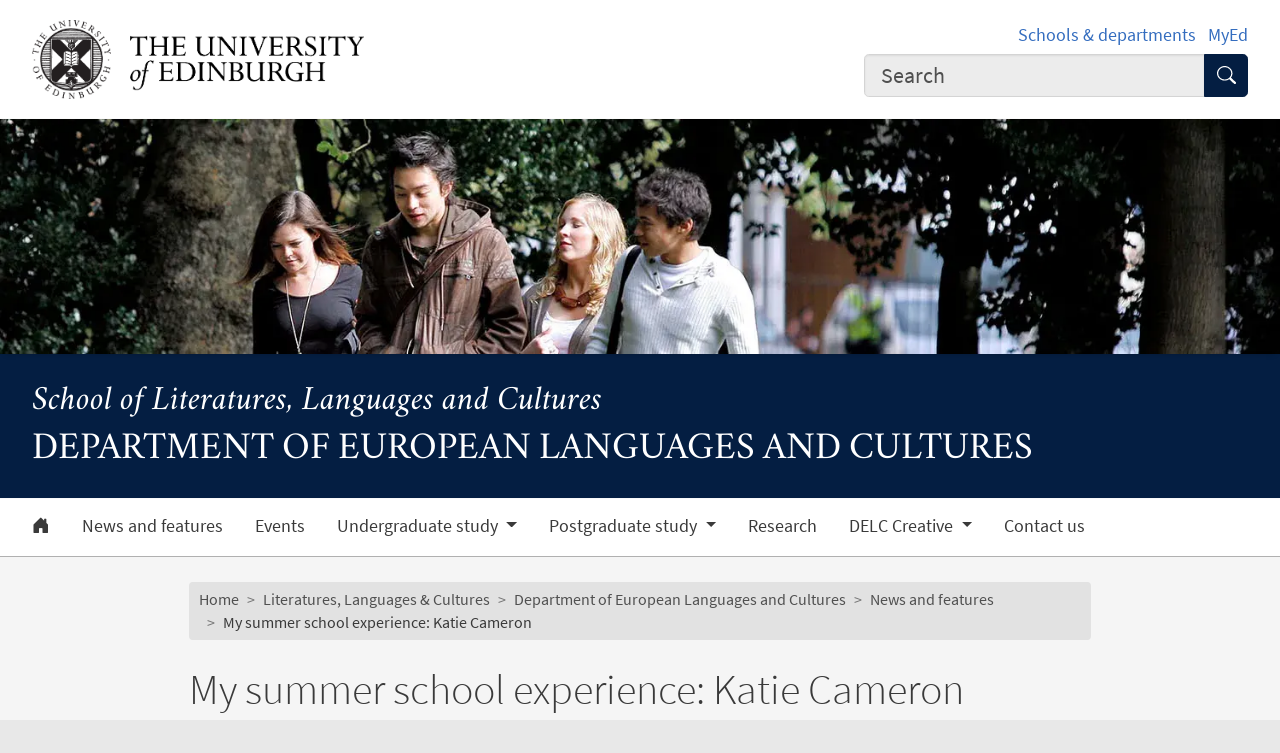

--- FILE ---
content_type: text/html; charset=UTF-8
request_url: https://llc.ed.ac.uk/delc/news-and-features/my-summer-school-experience-katie-cameron
body_size: 11411
content:
<!DOCTYPE html>
<html lang="en" dir="ltr" prefix="content: http://purl.org/rss/1.0/modules/content/  dc: http://purl.org/dc/terms/  foaf: http://xmlns.com/foaf/0.1/  og: http://ogp.me/ns#  rdfs: http://www.w3.org/2000/01/rdf-schema#  schema: http://schema.org/  sioc: http://rdfs.org/sioc/ns#  sioct: http://rdfs.org/sioc/types#  skos: http://www.w3.org/2004/02/skos/core#  xsd: http://www.w3.org/2001/XMLSchema# ">
<head>
  <meta charset="utf-8" />
<meta name="description" content="We hear from a Year 3 French and German student about attending an online summer school on the European Union." />
<meta name="robots" content="index, follow" />
<link rel="canonical" href="https://llc.ed.ac.uk/delc/news-and-features/my-summer-school-experience-katie-cameron" />
<meta property="og:site_name" content="Literatures Languages and Culture" />
<meta property="og:url" content="https://llc.ed.ac.uk/delc/news-and-features/my-summer-school-experience-katie-cameron" />
<meta property="og:title" content="My summer school experience: Katie Cameron | Department of European Languages and Cultures | Literatures Languages and Culture" />
<meta property="og:description" content="We hear from a Year 3 French and German student about attending an online summer school on the European Union." />
<meta property="og:image" content="https://llc.ed.ac.uk/sites/default/files/thumbnails/image/katie_cameron_in_montreal_900_x_400.jpg" />
<meta property="og:image:width" content="200px" />
<meta property="og:image:height" content="200px" />
<meta name="Generator" content="Drupal 10 (https://www.drupal.org)" />
<meta name="MobileOptimized" content="width" />
<meta name="HandheldFriendly" content="true" />
<meta name="viewport" content="width=device-width, initial-scale=1.0" />
<script>
    const uoe_gtm_necessary_container_ids = ["GTM-NFKJG5GC","GTM-W53MQQV4"];
    const uoe_gtm_advertising_container_ids = ["GTM-TFH7FXR","GTM-WHQZZ56","GTM-P8ZBCXN"];
    const uoe_gtm_performance_container_ids = ["GTM-K98J2SB","GTM-TQN45VX","GTM-5P5K4D2"];
    // Necessary containers are always active.
    uoe_gtm_necessary_container_ids.forEach(function(container_id) {
      create_gtm_script_tag(container_id, 'necessary');
    });
    init_gtm();
    document.addEventListener('changed.uoe.consent', function (event) {
      switch (event.allowedList) {
      case 'advertising,necessary,performance':
        uoe_gtm_advertising_container_ids.forEach(function(container_id) {
          create_gtm_script_tag(container_id, 'advertising');
        });
        uoe_gtm_performance_container_ids.forEach(function(container_id) {
          create_gtm_script_tag(container_id, 'performance');
        });
        break
      case 'necessary,performance':
        uoe_gtm_performance_container_ids.forEach(function(container_id) {
          create_gtm_script_tag(container_id, 'performance');
        });
        break
      case 'advertising,necessary':
        uoe_gtm_advertising_container_ids.forEach(function(container_id) {
          create_gtm_script_tag(container_id, 'advertising');
        });
        break
      }
    })
    function create_gtm_script_tag(container_id, container_name) {
      var f = document.getElementsByTagName('script')[0];
      var j = document.createElement('script');
      j.async = true;
      j.className = 'uoe-edgel-gtm-container-script';
      j.id = 'uoe_edgel_gtm_' + container_name + '_' + container_id;
      j.src = 'https://www.googletagmanager.com/gtm.js?id=' + container_id;
      f.parentNode.insertBefore(j, f);
      init_gtm();
    }
    function init_gtm() {
      window.dataLayer = window.dataLayer || [];
      window.dataLayer.push({
        'gtm.start': new Date().getTime(),
        event: 'gtm.js'
      });
    }
  </script>
<link rel="icon" href="/themes/upstream/wpp_theme/images/favicon.ico" type="image/vnd.microsoft.icon" />

    <title>My summer school experience: Katie Cameron | Department of European Languages and Cultures | Literatures Languages and Culture</title>
    <link rel="stylesheet" media="all" href="/sites/default/files/css/css_B7g9jOGqz2pEgPzYAifTCuV78YvFG6SsjPCHZOETws0.css?delta=0&amp;language=en&amp;theme=wpp_theme&amp;include=eJxNyUEOwyAMBMAPEXhSZcIWLBli2ZCI3_fYXGc6ClP6skxYPEknXyMoGVUjbZ6KLSWJf4lr6MrC3lCCb5_oKZMjPKqf2dCRUCrkyLJwrME3zHnu11e5MskLBJXO_QPYazZY" />
<link rel="stylesheet" media="all" href="/sites/default/files/css/css_24sOPt3MirD5iSDe7_93uceS3DuoR8l4rY0QQS8wazI.css?delta=1&amp;language=en&amp;theme=wpp_theme&amp;include=eJxNyUEOwyAMBMAPEXhSZcIWLBli2ZCI3_fYXGc6ClP6skxYPEknXyMoGVUjbZ6KLSWJf4lr6MrC3lCCb5_oKZMjPKqf2dCRUCrkyLJwrME3zHnu11e5MskLBJXO_QPYazZY" />

      
</head>
<body class="page-node--news node--migrated">
<a href="#main-content" class="skip-link">
  Skip to main content
</a>

  <div class="dialog-off-canvas-main-canvas" data-off-canvas-main-canvas>
    <!-- Google Tag Manager (noscript) service (necessary, service)-->
<noscript>
      <iframe
        id="uoe_edgel_gtm_noscript_GTM-NFKJG5GC"
        class="uoe-edgel-gtm-container-noscript"
        src="https://www.googletagmanager.com/ns.html?id=GTM-NFKJG5GC"
        height="0"
        width="0"
        style="display:none;visibility:hidden"
    ></iframe>
      <iframe
        id="uoe_edgel_gtm_noscript_ GTM-W53MQQV4"
        class="uoe-edgel-gtm-container-noscript"
        src="https://www.googletagmanager.com/ns.html?id= GTM-W53MQQV4"
        height="0"
        width="0"
        style="display:none;visibility:hidden"
    ></iframe>
      <iframe
        id="uoe_edgel_gtm_noscript_"
        class="uoe-edgel-gtm-container-noscript"
        src="https://www.googletagmanager.com/ns.html?id="
        height="0"
        width="0"
        style="display:none;visibility:hidden"
    ></iframe>
  </noscript>
<!-- End Google Tag Manager (noscript) (necessary, service) -->

<header role="banner" class="masthead">
  <div class="container-masthead">
    <div class="row">
      <div class="col-md-7 col-lg-8">
        <a href="https://www.ed.ac.uk/">
          <img class="masthead-logo" src="/themes/upstream/wpp_theme/images/logo.png" alt="The University of Edinburgh home">
        </a>
      </div>
              <div class="col-md-5 col-lg-4">
          <div class="masthead-text">
            <ul class="list-inline">
              <li class="list-inline-item">
                <a href="https://www.ed.ac.uk/schools-departments">Schools &amp; departments</a>
              </li>
              <li class="list-inline-item">
                <a href="https://www.myed.ed.ac.uk/">MyEd</a>
              </li>
            </ul>
          </div>
          <div role="search" class="masthead-search">
            <form action="https://search.ed.ac.uk/" method="get">
              <div class="input-group input-group-lg">
                <input type="search" aria-label="Input your search term" placeholder="Search" class="form-control"
                       data-bs-items="4" data-provide="uoe-search" name="q" autocomplete="off" spellcheck="true"
                       dir="auto"/>
                <button class="btn btn-search" type="submit">
                  <span class="visually-hidden">Submit search</span>
                </button>
              </div>
            </form>
          </div>
        </div>
          </div>
  </div>
  
        
          <div class="masthead-hero">
      <div class="masthead-banner">
        <picture>
                  <source srcset="/sites/default/files/styles/banner_1500x275/public/banner/ed_20_1500_x_275_paul_dodds_delc_banner.jpg.webp?itok=yrP3uPOS 1x" media="only screen and (min-width: 1200px)" type="image/webp" width="1500" height="275"/>
              <source srcset="/sites/default/files/styles/banner_1200x220/public/banner/ed_20_1500_x_275_paul_dodds_delc_banner.jpg.webp?itok=DO5YsX6a 1x" media="all and (min-width: 992px)" type="image/webp" width="1200" height="220"/>
              <source srcset="/sites/default/files/styles/banner_992x182/public/banner/ed_20_1500_x_275_paul_dodds_delc_banner.jpg.webp?itok=fMWZoFa- 1x" media="all and (min-width: 768px)" type="image/webp" width="992" height="182"/>
              <source srcset="/sites/default/files/styles/banner_768x141/public/banner/ed_20_1500_x_275_paul_dodds_delc_banner.jpg.webp?itok=m2cRpbUH 1x" media="all and (min-width: 576px)" type="image/webp" width="768" height="141"/>
                  <img class="masthead-hero-image" width="315" height="70" src="/sites/default/files/styles/banner_315x70/public/banner/ed_20_1500_x_275_paul_dodds_delc_banner.jpg.jpg?itok=s3ujZF8T" alt="" loading="lazy" typeof="foaf:Image" />

  </picture>


          </div>
  
      <div class="masthead-title">
              <span class="h1"> Department of European Languages and Cultures</span>
                  <span class="h2"><a
                href="http://www.ed.ac.uk/literatures-languages-cultures">School of Literatures, Languages and Cultures</a></span>
                  </div>
  
</div>

  
      <div class="navbar-light bg-white uoe-mega-menu">
        <div>
    <nav class="uoe-nav navbar navbar-expand-md py-0 uoe-mega-menu-block" role="navigation"
     aria-labelledby="navbarDropdown" id="block-subsitemenu">
            
  <h2 class="visually-hidden" id="block-subsitemenu-menu">Subsite menu</h2>
  

    <div class="container-fluid navbar-light bg-white uoe-mega-menu flex-wrap justify-content-start">
            
  
    
<ul data-block="nav_main" class="navbar-nav me-auto ps-lg-0">

  
        
                                          
       
            
          <li class="nav-item dropdown position-static">

            
                          <a href="/delc" class="nav-link dropdown-toggle px-3 text-dark level-1">            <i class="bi-house-door-fill" alt="Home" title="Back to homepage"></i><span class="visually-hidden">Home</span>
          </a>

            
          
          </li>
        
                        
       
            
          <li class="nav-item dropdown position-static">

            
                          <a href="/delc/news-and-features" class="nav-link dropdown-toggle px-3 text-dark level-1" data-drupal-link-system-path="node/125487">          News and features
        </a>

            
          
          </li>
        
                        
       
            
          <li class="nav-item dropdown position-static">

            
                          <a href="/delc/events" class="nav-link dropdown-toggle px-3 text-dark level-1" data-drupal-link-system-path="node/91731">          Events
        </a>

            
          
          </li>
        
                        
       
            
          <li class="nav-item dropdown position-static menu-item--expanded">

            
            
              <a href="/delc/undergraduate" class="nav-link dropdown-toggle px-3 text-dark level-1" role="button" data-bs-toggle="dropdown" aria-expanded="false" id="navbarDropdown" data-drupal-link-system-path="node/23292">          Undergraduate study
        </a>

            <div class="dropdown-menu w-100 container">
              <div class="container mega-dropdown">
                <div class="row my-md-2">
                  <div class="col">
                    <ul>
                      <li><a class="dropdown-item text-wrap text-brand overview-link" href="/delc/undergraduate">          Undergraduate study
        <i class="bi-chevron-right" aria-hidden="true"></i></a></li>
                    </ul>
                  </div>
                </div>

                
  
    
  <ul>

    <div class="row row-cols-1 row-cols-md-2 row-cols-lg-4 my-md-2 menu-section">

      
        
                        
       
            <div class="col mb-md-5 menu-col px-0">
              <ul>

                                <li class="menu-item--collapsed">

                  
                                      <a  class="menu-item--collapsed dropdown-item text-wrap text-dark fw-bold level-2" href="/delc/undergraduate/cefr-pegging">          CEFR pegging
        </a>

                                  </li>
              </ul>
            </div>

          
          </li>
              </ul>
            

            
          
          </li>
        
                        
       
            
          <li class="nav-item dropdown position-static menu-item--expanded">

            
            
              <a href="/delc/postgraduate" class="nav-link dropdown-toggle px-3 text-dark level-1" role="button" data-bs-toggle="dropdown" aria-expanded="false" id="navbarDropdown" data-drupal-link-system-path="node/23293">          Postgraduate study
        </a>

            <div class="dropdown-menu w-100 container">
              <div class="container mega-dropdown">
                <div class="row my-md-2">
                  <div class="col">
                    <ul>
                      <li><a class="dropdown-item text-wrap text-brand overview-link" href="/delc/postgraduate">          Postgraduate study
        <i class="bi-chevron-right" aria-hidden="true"></i></a></li>
                    </ul>
                  </div>
                </div>

                
  
    
  <ul>

    <div class="row row-cols-1 row-cols-md-2 row-cols-lg-4 my-md-2 menu-section">

      
        
                        
       
            <div class="col mb-md-5 menu-col px-0">
              <ul>

                                <li>

                  
                                      <a  class="dropdown-item text-wrap text-dark fw-bold level-2" href="/delc/postgraduate/taught">          Taught masters programmes
        </a>

                                  </li>
              </ul>
            </div>

          
          </li>
        
                        
       
            <div class="col mb-md-5 menu-col px-0">
              <ul>

                                <li>

                  
                                      <a  class="dropdown-item text-wrap text-dark fw-bold level-2" href="/delc/postgraduate/masters-by-research">          Masters by Research programmes
        </a>

                                  </li>
              </ul>
            </div>

          
          </li>
        
                        
       
            <div class="col mb-md-5 menu-col px-0">
              <ul>

                                <li class="menu-item--collapsed">

                  
                                      <a  class="menu-item--collapsed dropdown-item text-wrap text-dark fw-bold level-2" href="/delc/postgraduate/euro-languages-cultures">          PhDs in European Languages and Cultures
        </a>

                                  </li>
              </ul>
            </div>

          
          </li>
              </ul>
            

            
          
          </li>
        
                        
       
            
          <li class="nav-item dropdown position-static">

            
                          <a href="/delc/research" class="nav-link dropdown-toggle px-3 text-dark level-1" data-drupal-link-system-path="node/136536">          Research
        </a>

            
          
          </li>
        
                        
       
            
          <li class="nav-item dropdown position-static menu-item--expanded">

            
            
              <a href="/delc/delc-creative" class="nav-link dropdown-toggle px-3 text-dark level-1" role="button" data-bs-toggle="dropdown" aria-expanded="false" id="navbarDropdown" data-drupal-link-system-path="node/78843">          DELC Creative
        </a>

            <div class="dropdown-menu w-100 container">
              <div class="container mega-dropdown">
                <div class="row my-md-2">
                  <div class="col">
                    <ul>
                      <li><a class="dropdown-item text-wrap text-brand overview-link" href="/delc/delc-creative">          DELC Creative
        <i class="bi-chevron-right" aria-hidden="true"></i></a></li>
                    </ul>
                  </div>
                </div>

                
  
    
  <ul>

    <div class="row row-cols-1 row-cols-md-2 row-cols-lg-4 my-md-2 menu-section">

      
        
                        
       
            <div class="col mb-md-5 menu-col px-0">
              <ul>

                                <li class="menu-item--collapsed">

                  
                                      <a  class="menu-item--collapsed dropdown-item text-wrap text-dark fw-bold level-2" href="/delc/delc-creative/babble">          Babble
        </a>

                                  </li>
              </ul>
            </div>

          
          </li>
        
                        
       
            <div class="col mb-md-5 menu-col px-0">
              <ul>

                                <li>

                  
                                      <a  class="dropdown-item text-wrap text-dark fw-bold level-2" href="/delc/delc-creative/keeping-well-abroad">          Keeping Well Abroad
        </a>

                                  </li>
              </ul>
            </div>

          
          </li>
              </ul>
            

            
          
          </li>
        
                        
       
            
          <li class="nav-item dropdown position-static">

            
                          <a href="/delc/contact-us" class="nav-link dropdown-toggle px-3 text-dark level-1" data-drupal-link-system-path="node/23330">          Contact us
        </a>

            
          
          </li>
              </ul>
            



      </div>
</nav>
<nav class="uoe-nav navbar navbar-expand-md py-0 uoe-mega-menu-block" role="navigation"
     aria-labelledby="block-subsitemobilemenu-menu" id="block-subsitemobilemenu">
            
  <h2 class="visually-hidden" id="block-subsitemobilemenu-menu">Subsite mobile menu</h2>
  

    <div class="container-fluid navbar-light bg-white uoe-mega-menu flex-wrap justify-content-start">
          
  
  
    
<ul data-block="nav_main subsitemobilemenu" class="uoe-nav navbar-nav me-auto ps-lg-0 collapse" id="uoe-224428">
  
    
        
    
    
    <li>

      
              <a  class="uoe-nav-link collapsed uoe-nav-link-root side-level-1" href="/delc">      Home
    </a>
      
      
      
        
    
    
    <li>

      
              <a  class="uoe-nav-link collapsed uoe-nav-link-root side-level-1" href="/delc/news-and-features">      News and features
    </a>
      
      
      
        
    
    
    <li>

      
              <a  class="uoe-nav-link collapsed uoe-nav-link-root side-level-1" href="/delc/events">      Events
    </a>
      
      
      
        
    
    
    <li class="menu-item--expanded">

      
      
                <div class="mob-menu-link-btn-group btn-group d-flex" role="group">
          <a  class="menu-item--expanded uoe-nav-link collapsed uoe-nav-link-root side-level-1 has-children mob-menu-link w-100"
            href="/delc/undergraduate">
                  Undergraduate study
    
          </a>

                              <button type="button" class="btn btn-lg dropdown-toggle-split uoe-nav-link-btn-root"
                  data-bs-toggle="collapse" data-bs-target="#menu-item-734155533"
                  aria-expanded="false"
                  aria-label="Expand submenu">
            <i class="bi-plus" aria-hidden="true"></i>
            <span class="visually-hidden">Expand/collapse submenu</span>
          </button>
        </div>
        <div class="collapse " id="menu-item-734155533">
          <ul class="btn-toggle-nav">
              
  
      <ul>
    
    
        
    
      
    <li class="side-level-2 menu-item--expanded collapsed">

            
        
        <div class="mob-menu-link-btn-group btn-group d-flex" role="group">
          <a  class="side-level-2 menu-item--expanded collapsed uoe-nav-link uoe-nav-link-ancestor has-children mob-menu-link w-100"
            href="/delc/undergraduate/cefr-pegging">
                  CEFR pegging
    
          </a>

                              <button type="button" class="btn btn-lg dropdown-toggle-split uoe-nav-link-btn-ancestor"
                  data-bs-toggle="collapse" data-bs-target="#menu-item-712304989"
                  aria-expanded="false"
                  aria-label="Expand submenu">
            <i class="bi-plus" aria-hidden="true"></i>
            <span class="visually-hidden">Expand/collapse submenu</span>
          </button>
        </div>
        <div class="collapse " id="menu-item-712304989">
          <ul class="btn-toggle-nav">

              
  
      <ul>
    
    
        
    
      
    <li class="side-level-3 collapsed">

                    <a  class="side-level-3 collapsed uoe-nav-link uoe-nav-link-ancestor" href="/delc/undergraduate/cefr-pegging/foundation-one">      Foundation 1 (CEFR: A1)
    </a>

      
      
      
        
    
      
    <li class="side-level-3 collapsed">

                    <a  class="side-level-3 collapsed uoe-nav-link uoe-nav-link-ancestor" href="/delc/undergraduate/cefr-pegging/foundation-two">      Foundation 2 (CEFR: A2/1)
    </a>

      
      
      
        
    
      
    <li class="side-level-3 collapsed">

                    <a  class="side-level-3 collapsed uoe-nav-link uoe-nav-link-ancestor" href="/delc/undergraduate/cefr-pegging/foundation-three">      Foundation 3 (CEFR: A2)
    </a>

      
      
      
        
    
      
    <li class="side-level-3 collapsed">

                    <a  class="side-level-3 collapsed uoe-nav-link uoe-nav-link-ancestor" href="/delc/undergraduate/cefr-pegging/first-year-language-one">      First Year Language 1/1A (CEFR: B1)
    </a>

      
      
      
        
    
      
    <li class="side-level-3 collapsed">

                    <a  class="side-level-3 collapsed uoe-nav-link uoe-nav-link-ancestor" href="/delc/undergradaute/cefr-pegging/first-year-language-one-b">      First Year Language 1B (CEFR: B1+)
    </a>

      
      
      
        
    
      
    <li class="side-level-3 collapsed">

                    <a  class="side-level-3 collapsed uoe-nav-link uoe-nav-link-ancestor" href="/delc/undergradaute/cefr-pegging/second-year-language">      Second Year Language (CEFR: B2)
    </a>

      
      
      
        
    
      
    <li class="side-level-3 collapsed">

                    <a  class="side-level-3 collapsed uoe-nav-link uoe-nav-link-ancestor" href="/delc/undergraduate/cefr-pegging/third-year-language">      Third Year Language (CEFR: C1)
    </a>

      
      
      
        
    
      
    <li class="side-level-3 collapsed">

                    <a  class="side-level-3 collapsed uoe-nav-link uoe-nav-link-ancestor" href="/delc/undergraduate/cefr-pegging/fourth-year-language-paper-one-and-oral">      Fourth Year Language Paper 1 and Oral (CEFR: C1+/C2)
    </a>

      
      
        </ul>
    
          </ul>
        </div>

      
      
        </ul>
    
          </ul>
        </div>
      
      
      
        
    
    
    <li class="menu-item--expanded">

      
      
                <div class="mob-menu-link-btn-group btn-group d-flex" role="group">
          <a  class="menu-item--expanded uoe-nav-link collapsed uoe-nav-link-root side-level-1 has-children mob-menu-link w-100"
            href="/delc/postgraduate">
                  Postgraduate study
    
          </a>

                              <button type="button" class="btn btn-lg dropdown-toggle-split uoe-nav-link-btn-root"
                  data-bs-toggle="collapse" data-bs-target="#menu-item-26131848"
                  aria-expanded="false"
                  aria-label="Expand submenu">
            <i class="bi-plus" aria-hidden="true"></i>
            <span class="visually-hidden">Expand/collapse submenu</span>
          </button>
        </div>
        <div class="collapse " id="menu-item-26131848">
          <ul class="btn-toggle-nav">
              
  
      <ul>
    
    
        
    
      
    <li class="side-level-2 collapsed">

                    <a  class="side-level-2 collapsed uoe-nav-link uoe-nav-link-ancestor" href="/delc/postgraduate/taught">      Taught masters programmes
    </a>

      
      
      
        
    
      
    <li class="side-level-2 collapsed">

                    <a  class="side-level-2 collapsed uoe-nav-link uoe-nav-link-ancestor" href="/delc/postgraduate/masters-by-research">      Masters by Research programmes
    </a>

      
      
      
        
    
      
    <li class="side-level-2 menu-item--expanded collapsed">

            
        
        <div class="mob-menu-link-btn-group btn-group d-flex" role="group">
          <a  class="side-level-2 menu-item--expanded collapsed uoe-nav-link uoe-nav-link-ancestor has-children mob-menu-link w-100"
            href="/delc/postgraduate/euro-languages-cultures">
                  PhDs in European Languages and Cultures
    
          </a>

                              <button type="button" class="btn btn-lg dropdown-toggle-split uoe-nav-link-btn-ancestor"
                  data-bs-toggle="collapse" data-bs-target="#menu-item-1882155260"
                  aria-expanded="false"
                  aria-label="Expand submenu">
            <i class="bi-plus" aria-hidden="true"></i>
            <span class="visually-hidden">Expand/collapse submenu</span>
          </button>
        </div>
        <div class="collapse " id="menu-item-1882155260">
          <ul class="btn-toggle-nav">

              
  
      <ul>
    
    
        
    
      
    <li class="side-level-3 collapsed">

                    <a  class="side-level-3 collapsed uoe-nav-link uoe-nav-link-ancestor" href="/delc/postgraduate/euro-languages-cultures/phd-guidelines">      Research proposal guidelines
    </a>

      
      
        </ul>
    
          </ul>
        </div>

      
      
        </ul>
    
          </ul>
        </div>
      
      
      
        
    
    
    <li>

      
              <a  class="uoe-nav-link collapsed uoe-nav-link-root side-level-1" href="/delc/research">      Research
    </a>
      
      
      
        
    
    
    <li class="menu-item--expanded">

      
      
                <div class="mob-menu-link-btn-group btn-group d-flex" role="group">
          <a  class="menu-item--expanded uoe-nav-link collapsed uoe-nav-link-root side-level-1 has-children mob-menu-link w-100"
            href="/delc/delc-creative">
                  DELC Creative
    
          </a>

                              <button type="button" class="btn btn-lg dropdown-toggle-split uoe-nav-link-btn-root"
                  data-bs-toggle="collapse" data-bs-target="#menu-item-1665023379"
                  aria-expanded="false"
                  aria-label="Expand submenu">
            <i class="bi-plus" aria-hidden="true"></i>
            <span class="visually-hidden">Expand/collapse submenu</span>
          </button>
        </div>
        <div class="collapse " id="menu-item-1665023379">
          <ul class="btn-toggle-nav">
              
  
      <ul>
    
    
        
    
      
    <li class="side-level-2 menu-item--expanded collapsed">

            
        
        <div class="mob-menu-link-btn-group btn-group d-flex" role="group">
          <a  class="side-level-2 menu-item--expanded collapsed uoe-nav-link uoe-nav-link-ancestor has-children mob-menu-link w-100"
            href="/delc/delc-creative/babble">
                  Babble
    
          </a>

                              <button type="button" class="btn btn-lg dropdown-toggle-split uoe-nav-link-btn-ancestor"
                  data-bs-toggle="collapse" data-bs-target="#menu-item-832193853"
                  aria-expanded="false"
                  aria-label="Expand submenu">
            <i class="bi-plus" aria-hidden="true"></i>
            <span class="visually-hidden">Expand/collapse submenu</span>
          </button>
        </div>
        <div class="collapse " id="menu-item-832193853">
          <ul class="btn-toggle-nav">

              
  
      <ul>
    
    
        
    
      
    <li class="side-level-3 menu-item--expanded collapsed">

            
        
        <div class="mob-menu-link-btn-group btn-group d-flex" role="group">
          <a  class="side-level-3 menu-item--expanded collapsed uoe-nav-link uoe-nav-link-ancestor has-children mob-menu-link w-100"
            href="/delc/delc-creative/babble/about-babble">
                  About Babble
    
          </a>

                              <button type="button" class="btn btn-lg dropdown-toggle-split uoe-nav-link-btn-ancestor"
                  data-bs-toggle="collapse" data-bs-target="#menu-item-1076236235"
                  aria-expanded="false"
                  aria-label="Expand submenu">
            <i class="bi-plus" aria-hidden="true"></i>
            <span class="visually-hidden">Expand/collapse submenu</span>
          </button>
        </div>
        <div class="collapse " id="menu-item-1076236235">
          <ul class="btn-toggle-nav">

              
  
      <ul>
    
    
        
    
      
    <li class="side-level-4 collapsed">

                    <a  class="side-level-4 collapsed uoe-nav-link uoe-nav-link-ancestor" href="/delc/delc-creative/babble/about-babble/babble-editorial-statement">      Babble Editorial Statement
    </a>

      
      
        </ul>
    
          </ul>
        </div>

      
      
      
        
    
      
    <li class="side-level-3 collapsed">

                    <a  class="side-level-3 collapsed uoe-nav-link uoe-nav-link-ancestor" href="/department-of-european-languages-and-cultures/delc-creative/babble/issue-fifteen">      Issue Fifteen
    </a>

      
      
      
        
    
      
    <li class="side-level-3 menu-item--expanded collapsed">

                    <a  class="side-level-3 menu-item--expanded collapsed uoe-nav-link uoe-nav-link-ancestor" href="/department-european-languages-and-cultures/delc-creative/babble/issue-fourteen">      Issue Fourteen
    </a>

      
      
      
        
    
      
    <li class="side-level-3 menu-item--expanded collapsed">

            
        
        <div class="mob-menu-link-btn-group btn-group d-flex" role="group">
          <a  class="side-level-3 menu-item--expanded collapsed uoe-nav-link uoe-nav-link-ancestor has-children mob-menu-link w-100"
            href="/department-european-languages-and-cultures/delc-creative/babble/issue-thirteen">
                  Issue Thirteen
    
          </a>

                              <button type="button" class="btn btn-lg dropdown-toggle-split uoe-nav-link-btn-ancestor"
                  data-bs-toggle="collapse" data-bs-target="#menu-item-667174332"
                  aria-expanded="false"
                  aria-label="Expand submenu">
            <i class="bi-plus" aria-hidden="true"></i>
            <span class="visually-hidden">Expand/collapse submenu</span>
          </button>
        </div>
        <div class="collapse " id="menu-item-667174332">
          <ul class="btn-toggle-nav">

              
  
      <ul>
    
    
        
    
      
    <li class="side-level-4 collapsed">

                    <a  class="side-level-4 collapsed uoe-nav-link uoe-nav-link-ancestor" href="/department-of-european-languages-and-cultures/delc-creative/babble/issue-thirteen/editorial-committee">      Editorial Committee - Issue Thirteen
    </a>

      
      
        </ul>
    
          </ul>
        </div>

      
      
      
        
    
      
    <li class="side-level-3 menu-item--expanded collapsed">

            
        
        <div class="mob-menu-link-btn-group btn-group d-flex" role="group">
          <a  class="side-level-3 menu-item--expanded collapsed uoe-nav-link uoe-nav-link-ancestor has-children mob-menu-link w-100"
            href="/delc/delc-creative/babble/issue-twelve">
                  Issue Twelve
    
          </a>

                              <button type="button" class="btn btn-lg dropdown-toggle-split uoe-nav-link-btn-ancestor"
                  data-bs-toggle="collapse" data-bs-target="#menu-item-1166230165"
                  aria-expanded="false"
                  aria-label="Expand submenu">
            <i class="bi-plus" aria-hidden="true"></i>
            <span class="visually-hidden">Expand/collapse submenu</span>
          </button>
        </div>
        <div class="collapse " id="menu-item-1166230165">
          <ul class="btn-toggle-nav">

              
  
      <ul>
    
    
        
    
      
    <li class="side-level-4 collapsed">

                    <a  class="side-level-4 collapsed uoe-nav-link uoe-nav-link-ancestor" href="/department-european-languages-and-cultures/delc-creative/babble/issue-twelve/editorial-committee">      Editorial Committee - Issue Twelve
    </a>

      
      
        </ul>
    
          </ul>
        </div>

      
      
      
        
    
      
    <li class="side-level-3 menu-item--expanded collapsed">

            
        
        <div class="mob-menu-link-btn-group btn-group d-flex" role="group">
          <a  class="side-level-3 menu-item--expanded collapsed uoe-nav-link uoe-nav-link-ancestor has-children mob-menu-link w-100"
            href="/delc/delc-creative/babble/issue-eleven">
                  Issue Eleven
    
          </a>

                              <button type="button" class="btn btn-lg dropdown-toggle-split uoe-nav-link-btn-ancestor"
                  data-bs-toggle="collapse" data-bs-target="#menu-item-1392883737"
                  aria-expanded="false"
                  aria-label="Expand submenu">
            <i class="bi-plus" aria-hidden="true"></i>
            <span class="visually-hidden">Expand/collapse submenu</span>
          </button>
        </div>
        <div class="collapse " id="menu-item-1392883737">
          <ul class="btn-toggle-nav">

              
  
      <ul>
    
    
        
    
      
    <li class="side-level-4 collapsed">

                    <a  class="side-level-4 collapsed uoe-nav-link uoe-nav-link-ancestor" href="/delc/delc-creative/babble/issue-eleven/editorial-committee">      Editorial Committee - Issue Eleven
    </a>

      
      
        </ul>
    
          </ul>
        </div>

      
      
      
        
    
      
    <li class="side-level-3 menu-item--expanded collapsed">

            
        
        <div class="mob-menu-link-btn-group btn-group d-flex" role="group">
          <a  class="side-level-3 menu-item--expanded collapsed uoe-nav-link uoe-nav-link-ancestor has-children mob-menu-link w-100"
            href="/delc/delc-creative/babble/issue-ten">
                  Issue Ten
    
          </a>

                              <button type="button" class="btn btn-lg dropdown-toggle-split uoe-nav-link-btn-ancestor"
                  data-bs-toggle="collapse" data-bs-target="#menu-item-662234506"
                  aria-expanded="false"
                  aria-label="Expand submenu">
            <i class="bi-plus" aria-hidden="true"></i>
            <span class="visually-hidden">Expand/collapse submenu</span>
          </button>
        </div>
        <div class="collapse " id="menu-item-662234506">
          <ul class="btn-toggle-nav">

              
  
      <ul>
    
    
        
    
      
    <li class="side-level-4 collapsed">

                    <a  class="side-level-4 collapsed uoe-nav-link uoe-nav-link-ancestor" href="/delc/delc-creative/babble/issue-ten/editorial-committee">      Editorial Committee - Issue Ten
    </a>

      
      
        </ul>
    
          </ul>
        </div>

      
      
      
        
    
      
    <li class="side-level-3 menu-item--expanded collapsed">

            
        
        <div class="mob-menu-link-btn-group btn-group d-flex" role="group">
          <a  class="side-level-3 menu-item--expanded collapsed uoe-nav-link uoe-nav-link-ancestor has-children mob-menu-link w-100"
            href="/delc/delc-creative/babble/issue-nine">
                  Issue Nine
    
          </a>

                              <button type="button" class="btn btn-lg dropdown-toggle-split uoe-nav-link-btn-ancestor"
                  data-bs-toggle="collapse" data-bs-target="#menu-item-1342187852"
                  aria-expanded="false"
                  aria-label="Expand submenu">
            <i class="bi-plus" aria-hidden="true"></i>
            <span class="visually-hidden">Expand/collapse submenu</span>
          </button>
        </div>
        <div class="collapse " id="menu-item-1342187852">
          <ul class="btn-toggle-nav">

              
  
      <ul>
    
    
        
    
      
    <li class="side-level-4 collapsed">

                    <a  class="side-level-4 collapsed uoe-nav-link uoe-nav-link-ancestor" href="/delc/delc-creative/babble/issue-nine/editorial-committee">      Editorial committee - Issue Nine
    </a>

      
      
        </ul>
    
          </ul>
        </div>

      
      
      
        
    
      
    <li class="side-level-3 menu-item--expanded collapsed">

            
        
        <div class="mob-menu-link-btn-group btn-group d-flex" role="group">
          <a  class="side-level-3 menu-item--expanded collapsed uoe-nav-link uoe-nav-link-ancestor has-children mob-menu-link w-100"
            href="/delc/delc-creative/babble/issue-eight">
                  Issue Eight
    
          </a>

                              <button type="button" class="btn btn-lg dropdown-toggle-split uoe-nav-link-btn-ancestor"
                  data-bs-toggle="collapse" data-bs-target="#menu-item-1743863207"
                  aria-expanded="false"
                  aria-label="Expand submenu">
            <i class="bi-plus" aria-hidden="true"></i>
            <span class="visually-hidden">Expand/collapse submenu</span>
          </button>
        </div>
        <div class="collapse " id="menu-item-1743863207">
          <ul class="btn-toggle-nav">

              
  
      <ul>
    
    
        
    
      
    <li class="side-level-4 collapsed">

                    <a  class="side-level-4 collapsed uoe-nav-link uoe-nav-link-ancestor" href="/delc/delc-creative/babble/issue-eight/editorial-committee">      Editorial committee - Issue Eight
    </a>

      
      
        </ul>
    
          </ul>
        </div>

      
      
      
        
    
      
    <li class="side-level-3 menu-item--expanded collapsed">

            
        
        <div class="mob-menu-link-btn-group btn-group d-flex" role="group">
          <a  class="side-level-3 menu-item--expanded collapsed uoe-nav-link uoe-nav-link-ancestor has-children mob-menu-link w-100"
            href="/delc/delc-creative/babble/issue-seven">
                  Issue Seven
    
          </a>

                              <button type="button" class="btn btn-lg dropdown-toggle-split uoe-nav-link-btn-ancestor"
                  data-bs-toggle="collapse" data-bs-target="#menu-item-1686992288"
                  aria-expanded="false"
                  aria-label="Expand submenu">
            <i class="bi-plus" aria-hidden="true"></i>
            <span class="visually-hidden">Expand/collapse submenu</span>
          </button>
        </div>
        <div class="collapse " id="menu-item-1686992288">
          <ul class="btn-toggle-nav">

              
  
      <ul>
    
    
        
    
      
    <li class="side-level-4 collapsed">

                    <a  class="side-level-4 collapsed uoe-nav-link uoe-nav-link-ancestor" href="/delc/delc-creative/babble/issue-seven/editorial-committee">      Editorial committee - Issue Seven
    </a>

      
      
        </ul>
    
          </ul>
        </div>

      
      
      
        
    
      
    <li class="side-level-3 menu-item--expanded collapsed">

            
        
        <div class="mob-menu-link-btn-group btn-group d-flex" role="group">
          <a  class="side-level-3 menu-item--expanded collapsed uoe-nav-link uoe-nav-link-ancestor has-children mob-menu-link w-100"
            href="/delc/delc-creative/babble/issue-six">
                  Issue Six
    
          </a>

                              <button type="button" class="btn btn-lg dropdown-toggle-split uoe-nav-link-btn-ancestor"
                  data-bs-toggle="collapse" data-bs-target="#menu-item-666983541"
                  aria-expanded="false"
                  aria-label="Expand submenu">
            <i class="bi-plus" aria-hidden="true"></i>
            <span class="visually-hidden">Expand/collapse submenu</span>
          </button>
        </div>
        <div class="collapse " id="menu-item-666983541">
          <ul class="btn-toggle-nav">

              
  
      <ul>
    
    
        
    
      
    <li class="side-level-4 collapsed">

                    <a  class="side-level-4 collapsed uoe-nav-link uoe-nav-link-ancestor" href="/delc/delc-creative/babble/issue-six/editorial-committee">      Editorial committee - Issue Six
    </a>

      
      
        </ul>
    
          </ul>
        </div>

      
      
      
        
    
      
    <li class="side-level-3 menu-item--expanded collapsed">

            
        
        <div class="mob-menu-link-btn-group btn-group d-flex" role="group">
          <a  class="side-level-3 menu-item--expanded collapsed uoe-nav-link uoe-nav-link-ancestor has-children mob-menu-link w-100"
            href="/delc/delc-creative/babble/issue-five">
                  Issue Five
    
          </a>

                              <button type="button" class="btn btn-lg dropdown-toggle-split uoe-nav-link-btn-ancestor"
                  data-bs-toggle="collapse" data-bs-target="#menu-item-1399932845"
                  aria-expanded="false"
                  aria-label="Expand submenu">
            <i class="bi-plus" aria-hidden="true"></i>
            <span class="visually-hidden">Expand/collapse submenu</span>
          </button>
        </div>
        <div class="collapse " id="menu-item-1399932845">
          <ul class="btn-toggle-nav">

              
  
      <ul>
    
    
        
    
      
    <li class="side-level-4 collapsed">

                    <a  class="side-level-4 collapsed uoe-nav-link uoe-nav-link-ancestor" href="/delc/delc-creative/babble/issue-five/editorial-committee">      Editorial committee - Issue Five
    </a>

      
      
        </ul>
    
          </ul>
        </div>

      
      
      
        
    
      
    <li class="side-level-3 menu-item--expanded collapsed">

            
        
        <div class="mob-menu-link-btn-group btn-group d-flex" role="group">
          <a  class="side-level-3 menu-item--expanded collapsed uoe-nav-link uoe-nav-link-ancestor has-children mob-menu-link w-100"
            href="/delc/delc-creative/babble/issue-four">
                  Issue Four
    
          </a>

                              <button type="button" class="btn btn-lg dropdown-toggle-split uoe-nav-link-btn-ancestor"
                  data-bs-toggle="collapse" data-bs-target="#menu-item-1532176637"
                  aria-expanded="false"
                  aria-label="Expand submenu">
            <i class="bi-plus" aria-hidden="true"></i>
            <span class="visually-hidden">Expand/collapse submenu</span>
          </button>
        </div>
        <div class="collapse " id="menu-item-1532176637">
          <ul class="btn-toggle-nav">

              
  
      <ul>
    
    
        
    
      
    <li class="side-level-4 collapsed">

                    <a  class="side-level-4 collapsed uoe-nav-link uoe-nav-link-ancestor" href="/delc/delc-creative/babble/issue-four/editorial-committee">      Editorial committee - Issue Four
    </a>

      
      
        </ul>
    
          </ul>
        </div>

      
      
      
        
    
      
    <li class="side-level-3 menu-item--expanded collapsed">

            
        
        <div class="mob-menu-link-btn-group btn-group d-flex" role="group">
          <a  class="side-level-3 menu-item--expanded collapsed uoe-nav-link uoe-nav-link-ancestor has-children mob-menu-link w-100"
            href="/delc/delc-creative/babble/issue-three">
                  Issue Three
    
          </a>

                              <button type="button" class="btn btn-lg dropdown-toggle-split uoe-nav-link-btn-ancestor"
                  data-bs-toggle="collapse" data-bs-target="#menu-item-2013523233"
                  aria-expanded="false"
                  aria-label="Expand submenu">
            <i class="bi-plus" aria-hidden="true"></i>
            <span class="visually-hidden">Expand/collapse submenu</span>
          </button>
        </div>
        <div class="collapse " id="menu-item-2013523233">
          <ul class="btn-toggle-nav">

              
  
      <ul>
    
    
        
    
      
    <li class="side-level-4 collapsed">

                    <a  class="side-level-4 collapsed uoe-nav-link uoe-nav-link-ancestor" href="/delc/delc-creative/babble/issue-three/editorial-committee">      Editorial committee - Issue Three
    </a>

      
      
        </ul>
    
          </ul>
        </div>

      
      
      
        
    
      
    <li class="side-level-3 menu-item--expanded collapsed">

            
        
        <div class="mob-menu-link-btn-group btn-group d-flex" role="group">
          <a  class="side-level-3 menu-item--expanded collapsed uoe-nav-link uoe-nav-link-ancestor has-children mob-menu-link w-100"
            href="/delc/delc-creative/babble/issue-two">
                  Issue Two
    
          </a>

                              <button type="button" class="btn btn-lg dropdown-toggle-split uoe-nav-link-btn-ancestor"
                  data-bs-toggle="collapse" data-bs-target="#menu-item-654549087"
                  aria-expanded="false"
                  aria-label="Expand submenu">
            <i class="bi-plus" aria-hidden="true"></i>
            <span class="visually-hidden">Expand/collapse submenu</span>
          </button>
        </div>
        <div class="collapse " id="menu-item-654549087">
          <ul class="btn-toggle-nav">

              
  
      <ul>
    
    
        
    
      
    <li class="side-level-4 collapsed">

                    <a  class="side-level-4 collapsed uoe-nav-link uoe-nav-link-ancestor" href="/delc/delc-creative/babble/issue-two/editorial-committee">      Editorial committee - Issue Two
    </a>

      
      
        </ul>
    
          </ul>
        </div>

      
      
      
        
    
      
    <li class="side-level-3 menu-item--expanded collapsed">

            
        
        <div class="mob-menu-link-btn-group btn-group d-flex" role="group">
          <a  class="side-level-3 menu-item--expanded collapsed uoe-nav-link uoe-nav-link-ancestor has-children mob-menu-link w-100"
            href="/delc/delc-creative/babble/issue-one">
                  Issue One
    
          </a>

                              <button type="button" class="btn btn-lg dropdown-toggle-split uoe-nav-link-btn-ancestor"
                  data-bs-toggle="collapse" data-bs-target="#menu-item-148516230"
                  aria-expanded="false"
                  aria-label="Expand submenu">
            <i class="bi-plus" aria-hidden="true"></i>
            <span class="visually-hidden">Expand/collapse submenu</span>
          </button>
        </div>
        <div class="collapse " id="menu-item-148516230">
          <ul class="btn-toggle-nav">

              
  
      <ul>
    
    
        
    
      
    <li class="side-level-4 collapsed">

                    <a  class="side-level-4 collapsed uoe-nav-link uoe-nav-link-ancestor" href="/delc/delc-creative/babble/issue-one/editorial-committee">      Editorial committee - Issue One
    </a>

      
      
        </ul>
    
          </ul>
        </div>

      
      
        </ul>
    
          </ul>
        </div>

      
      
      
        
    
      
    <li class="side-level-2 collapsed">

                    <a  class="side-level-2 collapsed uoe-nav-link uoe-nav-link-ancestor" href="/delc/delc-creative/keeping-well-abroad">      Keeping Well Abroad
    </a>

      
      
        </ul>
    
          </ul>
        </div>
      
      
      
        
    
    
    <li>

      
              <a  class="uoe-nav-link collapsed uoe-nav-link-root side-level-1" href="/delc/contact-us">      Contact us
    </a>
      
      
        </ul>
    


      </div>
</nav>

  </div>

    </div>
  </header>

<div class="container-content">
  <div class="row justify-content-lg-center">
                
      <div class="col-12 col-lg-9">
                      <div class="row">
          <div class="col-12">
              <div>
    <div id="block-wpp-theme-breadcrumbs">
  
    
        <nav role="navigation" aria-labelledby="system-breadcrumb" aria-label="breadcrumb">
    <h2 id="system-breadcrumb" class="visually-hidden">Breadcrumb</h2>
    <ol class="breadcrumb">
              <li class="breadcrumb-item">
                      <a href="https://www.ed.ac.uk/">Home</a>
                  </li>
              <li class="breadcrumb-item">
                      <a href="/">Literatures, Languages &amp; Cultures</a>
                  </li>
              <li class="breadcrumb-item">
                      <a href="/delc">Department of European Languages and Cultures</a>
                  </li>
              <li class="breadcrumb-item">
                      <a href="/delc/news-and-features">News and features</a>
                  </li>
              <li class="breadcrumb-item">
                      My summer school experience: Katie Cameron
                  </li>
          </ol>
  </nav>

  </div>

  </div>

          </div>
        </div>
                  <div class="row">
        <div class="col-12">
          <main class="main-content" id="main-content">
                                        <div>
    <div data-drupal-messages-fallback class="hidden"></div><div id="block-wpp-theme-page-title">
  
    
      
  <h1><span>My summer school experience: Katie Cameron </span>
</h1>


  </div>
<div id="block-wpp-theme-content">
  
    
      <article about="/delc/news-and-features/my-summer-school-experience-katie-cameron">

  
    

  
  <div>
    
            <div class="lead"><p class="lead">We hear from a Year 3 French and German student about attending an online summer school on the European Union.</p></div>
      
      <div>
      <div class="grid row row-cols-1">
                  <div class="col">
            <div>  <div class="paragraph paragraph--type--body-text paragraph--view-mode--default">
          
            <div><div class="html"><article>
  
      
  <div>
    <div class="visually-hidden">HTML</div>
                  <div><p><span><span><span><strong>This summer, French &amp; German MA Hons student Katie Cameron received a DAAD Scholarship to attend FUBiS, the International Summer and Winter University of Freie Universität Berlin.</strong></span></span></span></p>  <div class="image"><figure class="col-xs-12 col-lg-5 pull-right media-wrapper uoe-image"><figure role="group">
<article>
  
      
  <div>
    <div class="visually-hidden">Image</div>
              <div>  <img loading="lazy" src="/sites/default/files/styles/convert_to_webp/public/thumbnails/image/katie_cameron_in_montreal_900_x_600.jpg.webp?itok=5FXe4VZm" width="900" height="600" alt="Photo of a student on La Grande Roue de Montréal " title="Katie Cameron in Montreal 900 x 600" typeof="foaf:Image">


</div>
          </div>

  </article>

<figcaption>Katie on La Grande Roue de Montréal where is she is currently on her Year Abroad</figcaption>
</figure>
</figure></div>  <p><span><span><span>DAAD is the German Academic Exchange Service and the scholarship was advertised to students on single and joint honours German programmes in the School of Literatures, Languages and Cultures (LLC) towards the end of Katie’s second year. </span></span></span></p>  <p><span><span><span>Looking at what she could study at<strong> </strong>FUBiS, Katie was drawn to a course on 'The European Union in the 21st Century: Internal and External Challenges'. Over the course of her pre-honours years, she has realised how much she would like to live and work in the EU, using her languages.</span></span></span></p>  <p><span><span><span>Before she left for the first part of her Year Abroad in Montreal, where she is working as a Language Assistant with the British Council, we caught up with Katie to find out more about FUBiS.</span></span></span></p>  <h2><span><span><span>Developing skills and making connections</span></span></span></h2>  <p><span><span><span>The FUBiS course consisted of lectures, literature-based discussions, presentations from working groups and invited guests, and the chance to discuss topics with international experts from political institutions, embassies and think tanks.</span></span></span></p>  <p><span><span><span>It was taught in English, but Katie says that it added to her experience of studying languages and cultures because “I learnt about the complex occurrences within and around the European Union and what’s more, the dynamics of the Union in which I intend to use my languages”. </span></span></span></p>  <p><span><span><span>“I was also given the chance to develop my topic-based research and analysis skills through presenting and debriefing on our guest speakers, current European news topics and topics of personal choice.” </span></span></span></p>  <p><span><span><span>“Presenting on Brexit and European Expansion gave me the chance to present British political affairs to my fellow students, as I was the only UK-based participant on the course, and to research further into a topic that not only interested me, but that affected me too.”</span></span></span></p>  <blockquote class="blockquote blockquote-card"> <p>Anyone who is interested in a similar opportunity, I would say definitely go for it because you never know what new area of interest you might uncover! For me, it was a fantastic opportunity that opened a door to a new range of skills and knowledge that will not only benefit my future university studies but hopefully my career too. I am pleased that I made the most of my summer break and I made great connections with my peers worldwide in the process.</p>  <cite>Katie Cameron, French &amp; German MA Hons student</cite> </blockquote>  <h2>Are you interested in studying&nbsp;languages at LLC?</h2>  <p>We offer&nbsp;one of the widest range of languages of any UK university, including all six official languages of the United Nations, and eight of the languages of the European Union. We also offer an extensive range of joint degrees, for example, two languages, or a language&nbsp;with&nbsp;another humanities subject.&nbsp;We are unique in Scotland in offering students a full academic year abroad within the four-year honours programme, regardless of whether you spend the year studying or working.&nbsp;Opportunities to build professional skills include an ambassador programme which involves outreach with schools and communities.</p>  <p><a class="btn btn-lg btn-uoe-button btn-uoe" href="/undergraduate"><span class="glyphicon glyphicon-info-sign" aria-hidden="true"></span>Find out more about undergraduate study at LLC</a></p></div>
              </div>

  </article>
</div></div>
      
      </div>
</div>
          </div>
              </div>
    </div>
  
  <div class="article-published">
    <div>Publication date</div>
              <div><time datetime="2021-10-01T12:00:00Z">01 Oct, 2021</time>
</div>
          </div>

  </div>

</article>

  </div>

  </div>

                                  </main>
        </div>
      </div>
    </div>
  </div>
</div>
  <footer>
  
  <div class="footer-subsite-content">
    <div class="container-footer">
      <div class="row">
                  <div class="col-sm-6 col-md-8">
          </div>
                          <div class="col-sm-6 col-md-4">
            <a href="/delc/contact-us" class="btn btn-brand btn-sm" title="">
              Contact us
              <svg class="icon">
                <use xlink:href="#edgel-chevron-right"></use>
              </svg>
            </a>
          </div>
              </div>
    </div>
  </div>

  <div class="footer-discover">
    <h3 class="footer-discover-heading">
      The University of Edinburgh
    </h3>
  </div>
  <div class="footer">
    <div class="container-footer">
      <div class="row">
        <div class="col-md-4">
          <ul class="list-unstyled">
            <li><a href="https://www.ed.ac.uk/about/website/website-terms-conditions">Terms &amp; conditions</a></li>
            <li><a href="https://edin.ac/privacy-information">Privacy &amp; cookies</a></li>
            <li><a href="https://www.ed.ac.uk/university-secretary-group/complaint-handling-procedure">Complaints procedure</a></li>
            <li><a href="https://www.ed.ac.uk/sustainability/what-we-do/supply-chains/initiatives/modern-slavery/statement">Modern slavery</a></li>
          </ul>
        </div>
        <div class="col-md-4">
          <ul class="list-unstyled">
            <li><a href="https://edin.ac/accessibility-statement">Website accessibility</a></li>
            <li><a href="https://www.ed.ac.uk/about/website/freedom-information">Freedom of information publication scheme</a></li>
            <li><a href="https://www.ed.ac.uk/data-protection">Data protection / Records Management</a></li>
            <li><a href="https://edin.ac/digital-sustainability">Digital Sustainability</a></li>
          </ul>
        </div>
        <div class="col-md-4 col-6 justify-content-end">
          <a href="https://www.ed.ac.uk/about/mission-governance/affiliations">
            <img class="img-fluid" alt="University affiliations" src="/themes/upstream/wpp_theme/images/footer-affiliations.png">
          </a>
        </div>
      </div>
      <div class="row">
        <div class="col-md-4 order-md-2">
          <p class="float-end">
            <a class="btn btn-brand btn-sm" href="https://www.myed.ed.ac.uk/">
              MyEd login <i class="bi bi-chevron-right"></i>
            </a>
          </p>
        </div>
        <div class="col-md-8 order-md-1">
          <p>
            The University of Edinburgh is a charitable body, registered in Scotland, with registration number SC005336, VAT Registration Number GB&nbsp;592&nbsp;9507&nbsp;00, and is acknowledged by the UK authorities as a “<a href="https://www.gov.uk/guidance/recognised-uk-degrees">Recognised body</a>” which has been granted degree awarding powers.
          </p>
        </div>
      </div>
    </div>
  </div>
  <div class="container-footer-copyright">
    Unless explicitly stated otherwise, all material is copyright &copy; The University of Edinburgh 2026.
  </div>
  <div class="container-footer">
      <div>
    <nav role="navigation" aria-labelledby="block-useraccountmenu-menu" id="block-useraccountmenu">
            
  <h2 class="visually-hidden" id="block-useraccountmenu-menu">User account menu</h2>
  

        
    
                                        
        <a class="footer-login-link" href="/user/login?destination=/delc/news-and-features/my-summer-school-experience-katie-cameron">
          <abbr>CMS</abbr> login
          <svg class="icon">
            <use xlink:href="#edgel-chevron-right"></use>
          </svg>
        </a>
      
  


  </nav>

  </div>

  </div>
</footer>

  </div>


<script type="application/json" data-drupal-selector="drupal-settings-json">{"path":{"baseUrl":"\/","pathPrefix":"","currentPath":"node\/130269","currentPathIsAdmin":false,"isFront":false,"currentLanguage":"en"},"pluralDelimiter":"\u0003","suppressDeprecationErrors":true,"clientside_validation_jquery":{"validate_all_ajax_forms":2,"force_validate_on_blur":false,"force_html5_validation":false,"messages":{"required":"This field is required.","remote":"Please fix this field.","email":"Please enter a valid email address.","url":"Please enter a valid URL.","date":"Please enter a valid date.","dateISO":"Please enter a valid date (ISO).","number":"Please enter a valid number.","digits":"Please enter only digits.","equalTo":"Please enter the same value again.","maxlength":"Please enter no more than {0} characters.","minlength":"Please enter at least {0} characters.","rangelength":"Please enter a value between {0} and {1} characters long.","range":"Please enter a value between {0} and {1}.","max":"Please enter a value less than or equal to {0}.","min":"Please enter a value greater than or equal to {0}.","step":"Please enter a multiple of {0}."}},"csp":{"nonce":"BHGQuObJSPRuU5NrDOT_ig"},"user":{"uid":0,"permissionsHash":"130de01acbacb38cee1e333d72201c39b3e47ee120c97266113fe6a874c5f7dc"}}</script>
<script src="/sites/default/files/js/js_1SW_rV-1RECdct3M4J49gunuoG7c7TeBIBXcE9lXmss.js?scope=footer&amp;delta=0&amp;language=en&amp;theme=wpp_theme&amp;include=eJwrLyiIL8lIzU3VT8_JT0rM0SmHC-SkpicmVwIA30ENAw"></script>
<script src="/themes/upstream/wpp_theme/js/edgel.bundle.min.js?t9iqfe"></script>
<script src="/sites/default/files/js/js_ab4p-Eed78_zwOJSG78Pdy1FC-s7w_W8eGmZtRwxJMw.js?scope=footer&amp;delta=2&amp;language=en&amp;theme=wpp_theme&amp;include=eJwrLyiIL8lIzU3VT8_JT0rM0SmHC-SkpicmVwIA30ENAw"></script>

</body>
</html>
